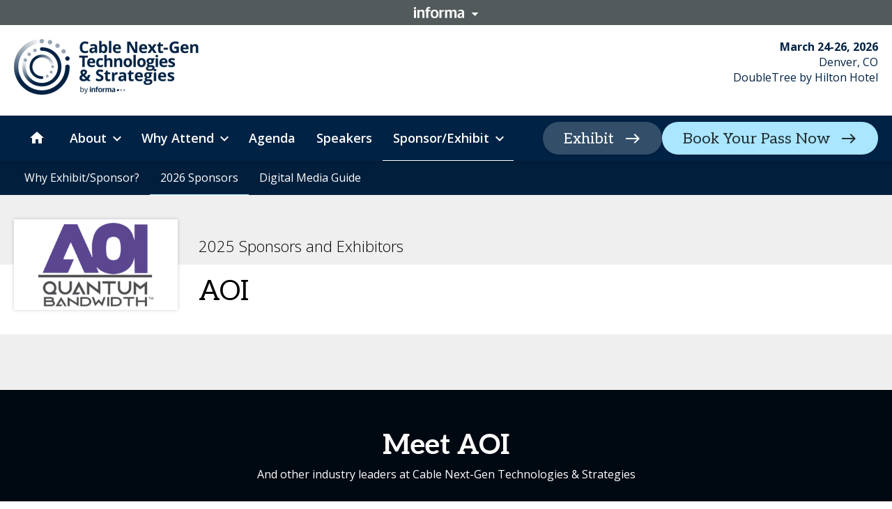

--- FILE ---
content_type: text/css
request_url: https://tags.srv.stackadapt.com/sa.css
body_size: -11
content:
:root {
    --sa-uid: '0-e9f8717e-8a03-50f6-4faf-5154910cc9b7';
}

--- FILE ---
content_type: application/javascript; charset=UTF-8
request_url: https://api.livechatinc.com/v3.6/customer/action/get_dynamic_configuration?x-region=us-south1&license_id=8039041&client_id=c5e4f61e1a6c3b1521b541bc5c5a2ac5&url=https%3A%2F%2Ftmt.knect365.com%2Fcable-next-gen-strategies%2Fsponsors%2Faoi2024%2F&channel_type=code&implementation_type=potentially_gtm&jsonp=__rtdyieib20c
body_size: 36
content:
__rtdyieib20c({"error":{"type":"access_not_resolved","message":"LiveChat is turned off for this URL"}});

--- FILE ---
content_type: text/javascript
request_url: https://polo.feathr.co/v1/analytics/match/script.js?a_id=591b1b0067aa35614ce78f43&pk=feathr
body_size: -300
content:
(function (w) {
    
        
        
    if (typeof w.feathr === 'function') {
        w.feathr('match', '696cf7ba28fa3200020ba029');
    }
        
    
}(window));

--- FILE ---
content_type: application/javascript; charset=UTF-8
request_url: https://tmt.knect365.com/static/js/SponsorDetailsView.bc913e1d.chunk.js
body_size: 3366
content:
"use strict";(self.__LOADABLE_LOADED_CHUNKS__=self.__LOADABLE_LOADED_CHUNKS__||[]).push([[436],{4928(e,s,n){n.d(s,{A:()=>j});n(76998);var t=n(40046),o=n.n(t),a=n(13761),i=n(23236),c=n(14285),r=n(80369),l=n(91634),d=n(84946),p=n(23446);function h(e){let{jobTitle:s,company:n,hideCompanyName:t,commaSeparatorEnabled:o}=e;const{t:a}=(0,d.B)();let i;return i=t?s:o?"".concat(s,", ").concat(n):a("event.speaker.roledescription",{0:s,1:n}),(0,p.jsx)("div",{className:"c-person-header-section__role",children:i})}const{COURSE:m}=(0,i.Cn)();function x(e){const{data:{photo:s,displayHonorific:n,showType:t,honorific:o,forename:a,surname:c,jobTitle:r,company:d,logo:x,category:j,name:g,titleSize:_,types:u=[],hideCompanyName:v,commaSeparatorEnabled:f},look:N,brand:y,pageConfig:{tenantId:k,siteType:b,tenantConfig:{ui:{theme:C}}},t:A}=e;let S,w;const T=u.length>0?u:[b===m?"TRAINER":"SPEAKER"];switch(N){case"speaker":w=(0,i.gt)(k,null===s||void 0===s?void 0:s.path,"fit=clamp&w=130&h=130","/images/default-silhouette.png"),S=(0,p.jsxs)("section",{className:"c-event-section c-event-section--without-padding c-person-header-section",style:{backgroundColor:"AsiaTechXSG"===C?y.darkSecondaryColor:y.secondaryColor},children:[(0,p.jsx)("div",{className:"c-person-header-section__top-line",style:{backgroundColor:y.darkSecondaryColor}}),(0,p.jsx)("div",{className:"container",children:(0,p.jsx)("div",{className:"row",children:(0,p.jsxs)("div",{className:"col-xs-12",children:[(0,p.jsx)("div",{className:"c-person-header-section__photo lazy","data-background-image":w}),(0,p.jsxs)("h1",{children:[(0,p.jsxs)("div",{className:"c-event-section__heading c-person-header-section__name",children:[n&&o," ",a," ",c]}),(0,p.jsx)(h,{jobTitle:r,company:d,hideCompanyName:v,commaSeparatorEnabled:f}),t&&(0,p.jsx)("div",{className:"c-person-header-section__type",children:T.map(e=>A("event.person.type.".concat(e))).join(", ")})]})]})})})]});break;case"sponsor":w=(0,i.gt)(k,null===x||void 0===x?void 0:x.path,"fit=clamp&w=235","/images/default-silhouette.png"),S=(0,p.jsxs)("section",{className:"c-event-section c-event-section--color-black c-event-section--without-padding c-person-header-section",style:{backgroundColor:"AsiaTechXSG"===C?y.darkSecondaryColor:void 0},children:[(0,p.jsx)("div",{className:"c-person-header-section__top-line",style:{backgroundColor:"AsiaTechXSG"===C?y.darkSecondaryColor:void 0}}),(0,p.jsx)("div",{className:"container",children:(0,p.jsx)("div",{className:"row",children:(0,p.jsxs)("div",{className:"col-xs-12",children:[(0,p.jsx)("div",{className:"c-person-header-section__logo lazy","data-background-image":w}),(0,p.jsx)("p",{className:"c-person-header-section__category",children:j}),g&&(0,p.jsx)(l.DZ,{content:g,as:_,headingClass:"c-event-section__heading c-person-header-section__company",testId:"sponsor-title"})]})})})]})}return S}x.propTypes={data:o().object,look:o().oneOf(["sponsor","speaker"]),brand:o().object,pageConfig:o().shape({tenantId:o().string,tenantConfig:o().shape({ui:o().shape({theme:o().string})})})};const j=(0,r.C)()((0,a.Ng)(function(e){return{pageConfig:e.pageConfig}})((0,c.sw)(x)))},11852(e,s,n){n.d(s,{A:()=>o});n(76998);var t=n(23446);function o(e){return(0,t.jsx)("section",{className:"c-event-section c-event-section--without-padding c-person-content-section",style:{backgroundColor:"#efefef"},children:(0,t.jsx)("div",{className:"container",children:(0,t.jsx)("div",{className:"row c-person-content-section__wrapper",children:e.children})})})}},42715(e,s,n){n.d(s,{A:()=>a});n(76998);var t=n(14285),o=n(23446);const a=(0,t.sw)(function(e){const{header:s,brand:n={},children:t}=e;return(0,o.jsxs)("div",{className:"person-content-table",children:[s&&(0,o.jsx)("h2",{className:"person-content-table__header",style:{color:n.secondaryColor,borderColor:n.primaryColor},children:s}),t]})})},58838(e,s,n){n.r(s),n.d(s,{default:()=>v});var t=n(76998),o=n(13761),a=n(84946),i=n(23236),c=n(59134),r=n(4928),l=n(11852),d=n(75522),p=n(42715),h=n(96833),m=n(99867),x=n(23446);const j=(0,o.Ng)(function(e){return{options:e.options,pageConfig:e.pageConfig}})(function(e){const{spexSpeakers:s=[],pageConfig:{tenantId:n}={},options:{data:{brand:{colours:{primary:t}={}}={}}={}}={}}=e;return(0,x.jsxs)("ul",{children:[s.map(s=>(0,x.jsxs)("li",{className:"organisation-speaker",children:[(0,x.jsx)("div",{className:"organisation-speaker__photo",children:s.photo&&(0,x.jsx)(m.A,{to:e.sitePath+"/speakers/"+s.uri,children:(0,x.jsx)("img",{"data-src":(0,i.gt)(n,s.photo.path),alt:s.displayName,className:"lazy"})})}),(0,x.jsx)("div",{className:"organisation-speaker__info",children:(0,x.jsxs)(m.A,{to:e.sitePath+"/speakers/"+s.uri,children:[(0,x.jsx)("span",{children:s.displayName}),(0,x.jsx)("br",{}),(0,x.jsx)("span",{children:s.jobTitle})]})})]},s.id)),(0,i.le)("\n            .organisation-speaker {\n              border-color: #".concat(t,";\n            }\n        "))]})});var g=n(96873),_=n(11947);const u=e=>{let{contacts:s={},brandColors:n={}}=e;const{t:o}=(0,a.B)(),i=(0,t.useContext)(_.Dx),c="FanExpo"===(null===i||void 0===i?void 0:i.name);return(0,x.jsx)(x.Fragment,{children:(s.location||s.name||s.email||s.phone)&&(0,x.jsx)(p.A,{header:o("event.organisation.find-us-at-event"),children:(0,x.jsx)("div",{className:"c-person-content-section__container",children:(0,x.jsxs)("ul",{className:"c-person-content-section__contacts",children:[s.location&&(0,x.jsx)("li",{className:"c-person-content-section__contacts-item","data-test-find-us":"stand-li",children:(0,x.jsx)("strong",{children:o("event.organisation.stand-number")})}),s.location&&(0,x.jsx)("li",{className:"c-person-content-section__contacts-item","data-test-find-us":"location-li",children:s.location}),(s.name||s.email||s.phone)&&(0,x.jsx)("li",{className:"c-person-content-section__contacts-item","data-test-find-us":"meeting-li",children:(0,x.jsx)("strong",{children:o("event.organisation.".concat(c?"get-in-touch":"setup-meeting"))})}),s.name&&(0,x.jsx)("li",{className:"c-person-content-section__contacts-item","data-test-find-us":"name-li",children:s.name}),s.email&&(0,x.jsx)("li",{className:"c-person-content-section__contacts-item",children:(0,x.jsx)("a",{href:"mailto:".concat(s.email),style:{color:"#"+n.secondary},"data-test-find-us":"email-a",children:s.email})}),s.phone&&(0,x.jsx)("li",{className:"c-person-content-section__contacts-item",children:(0,x.jsx)("a",{href:"tel:".concat(s.phone),style:{color:"#"+n.secondary},"data-test-find-us":"phone-a",children:s.phone})})]})})})})};const v=(0,o.Ng)(function(e){return{siteHeader:e.siteHeader,siteSponsorDetails:e.siteSponsorDetails,options:e.options,sitePath:e.pageConfig.sitePath,pageConfig:e.pageConfig}})(function(e){var s,n;const{siteHeader:{data:{title:o}},siteSponsorDetails:{data:m={},meta:{title:v}={}},options:{data:{liveAgenda:f,brand:{colours:N}}},pageConfig:{location:y}={}}=e,k=(0,t.useContext)(_.Dx),b="FanExpo"===(null===k||void 0===k?void 0:k.name),{t:C,i18n:A}=(0,a.B)(),S=["email","facebook","instagram","linkedIn","twitter","url"].some(e=>m[e]),w={title:"".concat(v," | ").concat(o),og:{description:"Organisation profile for ".concat(m.name)}};return(0,x.jsxs)(c.A,{helmet:w,children:[(0,x.jsx)(r.A,{data:m,look:"sponsor"}),(0,x.jsxs)(l.A,{children:[(0,x.jsxs)("div",{className:"c-person-content-section__column col-xs-12 col-sm-7",children:[m.profile&&(0,x.jsx)(p.A,{header:C("event.organisation.profile"),children:(0,x.jsx)("div",{className:"c-person-content-section__container",children:(0,i.xk)(m.profile,y)})}),S&&(0,x.jsx)(p.A,{header:C("event.contact"),children:(0,x.jsx)(g.A,{contacts:m})})]}),(0,x.jsxs)("div",{className:"c-person-content-section__column col-xs-12 col-sm-5",children:[(0,x.jsx)(u,{contacts:m.atEventContacts,brandColors:N}),(null===(s=m.relatedSessions)||void 0===s?void 0:s.length)>0&&(0,x.jsx)(p.A,{header:C("event.organisation.sponsored-sessions-title"),children:(0,x.jsx)(h.A,{list:m.relatedSessions,locale:A.language})}),(null===(n=m.spexSpeakers)||void 0===n?void 0:n.length)>0&&(0,x.jsx)(p.A,{header:m.speakerModuleTitle?m.speakerModuleTitle:C("event.organisation.speaker-module-title"),children:(0,x.jsx)(j,{spexSpeakers:m.spexSpeakers,sitePath:e.sitePath})})]})]}),(0,x.jsx)(d.A,{title:C("event.organisation.meet-us.title",{0:m.name}),description:C("event.organisation.meet-us.".concat(b?"message-exhibitors":"message"),{0:o}),liveAgenda:f})]})})},75522(e,s,n){n.d(s,{A:()=>i});n(76998);var t=n(14285),o=n(44847),a=n(23446);const i=(0,t.sw)(function(e){const{title:s,description:n,brand:t={},isCourse:i=!1,liveAgenda:c=!1}=e;return(0,a.jsx)("section",{className:"c-event-section c-person-footer-section",style:{backgroundColor:t.darkSecondaryColor},children:(0,a.jsxs)("div",{className:"container",children:[!i&&(0,a.jsx)("div",{className:"row",children:(0,a.jsxs)("div",{className:"col-xs-12",children:[(0,a.jsx)("h2",{className:"c-event-section__heading c-event-section__heading--tiny-margin text-center",children:s}),n&&(0,a.jsx)("p",{className:"text-center",children:n})]})}),(0,a.jsx)("div",{className:"row",children:(0,a.jsx)("div",{className:"col-xs-12",children:(0,a.jsx)("div",{className:"c-event-section__cta ".concat(i?"c-event-section__course-cta":""),children:(0,a.jsxs)("div",{className:"text-center",children:[(0,a.jsx)(o.Ay,{ctaConfig:{type:"BUY_LINK"}}),c&&(0,a.jsx)(o.Ay,{ctaConfig:{type:"AGENDA_LINK_SHORT"}})]})})})})]})})})},96833(e,s,n){n.d(s,{A:()=>x});var t=n(76998),o=n(49113),a=n(80369),i=n(18997),c=n.n(i),r=n(14285),l=n(47151),d=n(73835),p=n(24255),h=n(23446);class m extends t.Component{constructor(e){super(e),this.state={sessionModalOpened:!1,currentSessionIndex:0},this.closeSessionModal=this.closeSessionModal.bind(this),e.list.forEach((e,s)=>{e.itemHash=this.getSessionHash(e),e.index=s})}componentDidMount(){this.checkActiveSessionFromURL(!0)}componentDidUpdate(){this.state.sessionModalOpened||this.checkActiveSessionFromURL()}checkActiveSessionFromURL(e){const s=this.props.history.location.hash.slice(1);s.length?this.showSessionPopupHandler(s,e):e&&this.setState({sessionModalOpened:!1})}showSessionPopupHandler(e){const s=this.props.list.find(s=>s.itemHash===e);s?this.setState(e=>({sessionModalOpened:!e.sessionModalOpened,currentSessionIndex:s.index})):this.props.history.push(this.props.history.location.search+"#")}closeSessionModal(){this.setState({sessionModalOpened:!1}),this.props.history.push(this.props.history.location.search+"#")}updateLocationHistory(e){this.props.history.push("".concat(this.props.history.location.search,"#").concat(this.getSessionHash(e)))}getSessionHash(e){return(e.streamName?(0,l.A)(e.streamName)+"_":"")+(0,l.A)(e.title)}render(){const{list:e=[],brand:s,locale:n,t:t}=this.props,{sessionModalOpened:o,currentSessionIndex:a}=this.state,i=c()(e,[e=>e.date?e.date:"0".concat(e.title),e=>e.date?new Date("".concat(e.date,"T").concat(e.startTime)).getTime():e.date]);return(0,h.jsxs)("ul",{className:"person-content-list",children:[i.map((e,o)=>(e.locale=n,(0,h.jsxs)("li",{className:"person-content-list__item",style:{borderColor:s.primaryColor},children:[(0,h.jsx)("p",{className:"person-content-list__item-title",children:e.title}),(0,h.jsxs)("div",{className:"row",children:[(0,h.jsx)("div",{className:"col-xs-6",children:(0,h.jsx)(p.A,{session:e,isProfileLocation:!0,isBoldStatus:!0})}),(0,h.jsx)("div",{className:"col-xs-6 person-content-list__item-link",children:(0,h.jsxs)("span",{onClick:()=>this.updateLocationHistory(e),children:[t("event.organisations.view-sessions"),(0,h.jsx)("i",{className:"fa fa-chevron-right person-content-list__item-icon",style:{color:s.accentColor}})]})})]})]},o))),o&&(0,h.jsx)(d.A,{sessionIndex:a,sessions:e,brand:s,closeModal:this.closeSessionModal})]})}}const x=(0,a.C)()((0,o.y)((0,r.sw)(m)))},96873(e,s,n){n.d(s,{A:()=>d});n(76998);var t=n(84946),o=n(14285),a=n(44847),i=n(39682),c=n(24241),r=n(79107),l=n(23446);const d=(0,o.sw)(function(e){const{brand:s={},contacts:{linkedIn:n,twitter:o,facebook:d,instagram:p,url:h,urlText:m,email:x,openInNewTabEnabled:j}={},hideEmail:g}=e,{t:_}=(0,t.B)(),u=(0,c.N)(r.iq),v=null===h||void 0===h?void 0:h.replace(/\/$|^.+?\/\//g,""),f={color:"#".concat(s.secondaryColor)},N=j?"_blank":void 0;return(0,l.jsxs)("div",{className:"c-person-content-section__container",children:[n&&(0,l.jsx)("p",{children:(0,l.jsxs)(a.Ay,{type:"link",to:n,style:f,target:"_blank",children:[(0,l.jsx)("i",{className:"fab fa-linkedin-in c-person-content-section__contacts-icon"}),_("event.contact.linkedIn")]})}),o&&(0,l.jsx)("p",{children:(0,l.jsxs)(a.Ay,{type:"link",to:"https://twitter.com/".concat(o),style:f,target:"_blank",children:[(0,l.jsx)("i",{className:"fab fa-x-twitter c-person-content-section__contacts-icon"}),"@",o]})}),d&&(0,l.jsx)("p",{children:(0,l.jsxs)(a.Ay,{type:"link",to:"https://www.facebook.com/".concat(d),style:f,target:"_blank",children:[(0,l.jsx)("i",{className:"fab fa-facebook-f c-person-content-section__contacts-icon"}),_("event.contact.facebook")]})}),p&&(0,l.jsx)("p",{children:(0,l.jsxs)(a.Ay,{type:"link",to:"https://instagram.com/".concat(p),style:f,target:"_blank",children:[(0,l.jsx)("i",{className:"fab fa-instagram c-person-content-section__contacts-icon"}),p]})}),h&&(0,l.jsx)("p",{children:(0,l.jsxs)(a.Ay,{type:"link",to:h,style:f,target:N,children:[(0,l.jsx)("i",{className:"fa fa-globe c-person-content-section__contacts-icon"}),m||v,(0,i.t)(h,u.parentDomain)&&(0,l.jsx)("i",{className:"fa fa-external-link-alt c-person-content-section__external-link"})]})}),!g&&x&&(0,l.jsx)("p",{children:(0,l.jsxs)(a.Ay,{type:"link",to:"mailto:".concat(x),style:f,target:"_blank",children:[(0,l.jsx)("i",{className:"fa fa-at c-person-content-section__contacts-icon"}),x]})})]})})}}]);
//# sourceMappingURL=SponsorDetailsView.bc913e1d.chunk.js.map